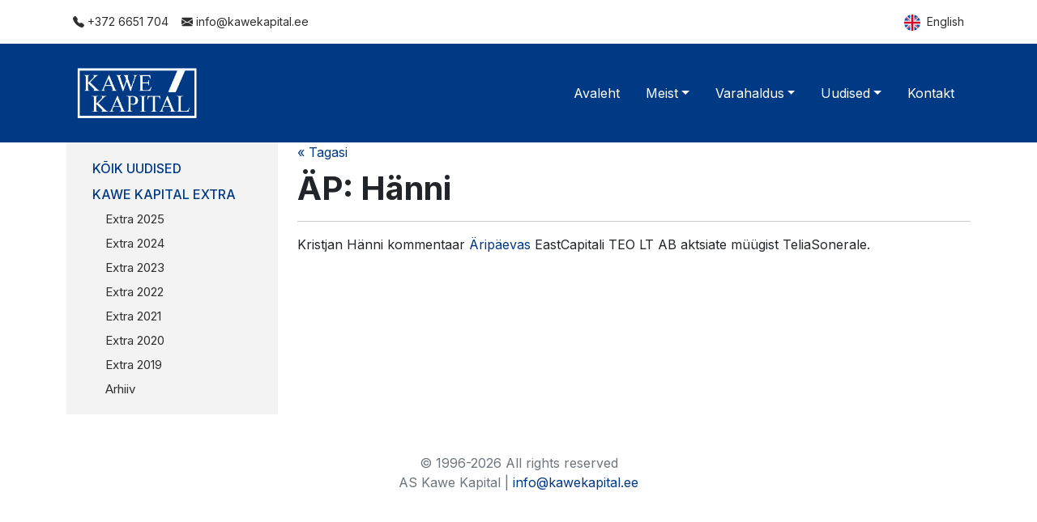

--- FILE ---
content_type: text/html; charset=UTF-8
request_url: https://kawekapital.ee/2012/05/08/ap-hanni-4/
body_size: 2994
content:
<!doctype html>
<html lang="en">

<head>
    <meta charset="utf-8">
    <meta name="viewport" content="width=device-width, initial-scale=1">
    <link rel="icon" type="image/x-icon" href="https://kawekapital.ee/wp-content/themes/kawekapital/assets/images/favicon.ico">

    <!-- Bootstrap CSS -->
    <link href="https://cdn.jsdelivr.net/npm/bootstrap@5.0.2/dist/css/bootstrap.min.css" rel="stylesheet" integrity="sha384-EVSTQN3/azprG1Anm3QDgpJLIm9Nao0Yz1ztcQTwFspd3yD65VohhpuuCOmLASjC" crossorigin="anonymous">

    <!-- Theme CSS -->
    <link href="https://kawekapital.ee/wp-content/themes/kawekapital/assets/css/style.css?v=1.0.6" rel="stylesheet">

    <!-- AOS -->
    <link href="https://unpkg.com/aos@2.3.1/dist/aos.css" rel="stylesheet">

    <title>Kawe Kapital</title>

    <meta name='robots' content='max-image-preview:large' />
<link rel="alternate" hreflang="et" href="https://kawekapital.ee/2012/05/08/ap-hanni-4/" />
<link rel="alternate" hreflang="x-default" href="https://kawekapital.ee/2012/05/08/ap-hanni-4/" />
<link rel="alternate" type="application/rss+xml" title="Kawe Kapital &raquo; ÄP: Hänni Kommentaaride RSS" href="https://kawekapital.ee/2012/05/08/ap-hanni-4/feed/" />
<link rel="alternate" title="oEmbed (JSON)" type="application/json+oembed" href="https://kawekapital.ee/wp-json/oembed/1.0/embed?url=https%3A%2F%2Fkawekapital.ee%2F2012%2F05%2F08%2Fap-hanni-4%2F" />
<link rel="alternate" title="oEmbed (XML)" type="text/xml+oembed" href="https://kawekapital.ee/wp-json/oembed/1.0/embed?url=https%3A%2F%2Fkawekapital.ee%2F2012%2F05%2F08%2Fap-hanni-4%2F&#038;format=xml" />
<style id='wp-img-auto-sizes-contain-inline-css' type='text/css'>
img:is([sizes=auto i],[sizes^="auto," i]){contain-intrinsic-size:3000px 1500px}
/*# sourceURL=wp-img-auto-sizes-contain-inline-css */
</style>
<style id='wp-emoji-styles-inline-css' type='text/css'>

	img.wp-smiley, img.emoji {
		display: inline !important;
		border: none !important;
		box-shadow: none !important;
		height: 1em !important;
		width: 1em !important;
		margin: 0 0.07em !important;
		vertical-align: -0.1em !important;
		background: none !important;
		padding: 0 !important;
	}
/*# sourceURL=wp-emoji-styles-inline-css */
</style>
<link rel='stylesheet' id='wp-block-library-css' href='https://kawekapital.ee/wp-includes/css/dist/block-library/style.min.css?ver=6.9' type='text/css' media='all' />

<style id='classic-theme-styles-inline-css' type='text/css'>
/*! This file is auto-generated */
.wp-block-button__link{color:#fff;background-color:#32373c;border-radius:9999px;box-shadow:none;text-decoration:none;padding:calc(.667em + 2px) calc(1.333em + 2px);font-size:1.125em}.wp-block-file__button{background:#32373c;color:#fff;text-decoration:none}
/*# sourceURL=/wp-includes/css/classic-themes.min.css */
</style>
<link rel='stylesheet' id='wpml-legacy-horizontal-list-0-css' href='//kawekapital.ee/wp-content/plugins/sitepress-multilingual-cms/templates/language-switchers/legacy-list-horizontal/style.min.css?ver=1' type='text/css' media='all' />
<style id='wpml-legacy-horizontal-list-0-inline-css' type='text/css'>
.wpml-ls-statics-footer a {color:#444444;background-color:#ffffff;}.wpml-ls-statics-footer a:hover,.wpml-ls-statics-footer a:focus {color:#000000;background-color:#eeeeee;}.wpml-ls-statics-footer .wpml-ls-current-language>a {color:#444444;background-color:#ffffff;}.wpml-ls-statics-footer .wpml-ls-current-language:hover>a, .wpml-ls-statics-footer .wpml-ls-current-language>a:focus {color:#000000;background-color:#eeeeee;}
/*# sourceURL=wpml-legacy-horizontal-list-0-inline-css */
</style>
<script type="text/javascript" src="https://kawekapital.ee/wp-includes/js/jquery/jquery.min.js?ver=3.7.1" id="jquery-core-js"></script>
<script type="text/javascript" src="https://kawekapital.ee/wp-includes/js/jquery/jquery-migrate.min.js?ver=3.4.1" id="jquery-migrate-js"></script>
<script type="text/javascript" id="wpml-cookie-js-extra">
/* <![CDATA[ */
var wpml_cookies = {"wp-wpml_current_language":{"value":"et","expires":1,"path":"/"}};
var wpml_cookies = {"wp-wpml_current_language":{"value":"et","expires":1,"path":"/"}};
//# sourceURL=wpml-cookie-js-extra
/* ]]> */
</script>
<script type="text/javascript" src="https://kawekapital.ee/wp-content/plugins/sitepress-multilingual-cms/res/js/cookies/language-cookie.js?ver=4.5.12" id="wpml-cookie-js"></script>
<link rel="https://api.w.org/" href="https://kawekapital.ee/wp-json/" /><link rel="alternate" title="JSON" type="application/json" href="https://kawekapital.ee/wp-json/wp/v2/posts/598" /><link rel="EditURI" type="application/rsd+xml" title="RSD" href="https://kawekapital.ee/xmlrpc.php?rsd" />
<meta name="generator" content="WordPress 6.9" />
<link rel="canonical" href="https://kawekapital.ee/2012/05/08/ap-hanni-4/" />
<link rel='shortlink' href='https://kawekapital.ee/?p=598' />
<meta name="generator" content="WPML ver:4.5.12 stt:1,15;" />
<link rel="icon" href="https://kawekapital.ee/wp-content/uploads/2022/04/cropped-kawe-1-2-32x32.png" sizes="32x32" />
<link rel="icon" href="https://kawekapital.ee/wp-content/uploads/2022/04/cropped-kawe-1-2-192x192.png" sizes="192x192" />
<link rel="apple-touch-icon" href="https://kawekapital.ee/wp-content/uploads/2022/04/cropped-kawe-1-2-180x180.png" />
<meta name="msapplication-TileImage" content="https://kawekapital.ee/wp-content/uploads/2022/04/cropped-kawe-1-2-270x270.png" />

    </head>

<body>

    <nav class="py-2 topbar">
        <div class="container d-flex flex-wrap">
            <ul class="nav me-auto">
                <li class="nav-item"><a href="phone:+372 6651 704" class="nav-link px-2 d-none d-md-block"><i class="bi bi-telephone-fill"></i> +372 6651 704</a></li>
                <li class="nav-item"><a href="mailto:info@kawekapital.ee" class="nav-link px-2"><i class="bi bi-envelope-fill"></i> info@kawekapital.ee</a></li>
            </ul>
            <ul class="nav">
                                    <li class="nav-item"><a href="https://kawekapital.ee/en/" class="nav-link px-2"><img class="me-1" src="https://kawekapital.ee/wp-content/themes/kawekapital/assets/images/en-flag.png" width="20px" /> English</a></li>
                            </ul>
        </div>
    </nav>

    <div class="header-bg">
        <div class="container">
            <header class="py-3">

                <nav class="navbar navbar-expand-lg navbar-light">
                    <div class="container-fluid">
                        <a href="https://kawekapital.ee" class="navbar-brand">
                            <img class="logo" src="https://kawekapital.ee/wp-content/uploads/2022/03/kawe_kapital_logo.png" />
                        </a>

                        <button class="navbar-toggler" type="button" data-bs-toggle="collapse" data-bs-target="#navbarSupportedContent" aria-controls="navbarSupportedContent" aria-expanded="false" aria-label="Toggle navigation">
                            <i class="bi bi-list"></i>
                        </button>
                        <div class="collapse navbar-collapse" id="navbarSupportedContent">
                            <ul class="navbar-nav ms-auto mb-2 mb-lg-0">
                                <li class="nav-item"><a class="nav-link " href="https://kawekapital.ee/">Avaleht</a></li><li class="nav-item dropdown"><a class="nav-link dropdown-toggle " role="button" data-bs-toggle="dropdown" aria-expanded="false" href="#">Meist</a><ul class="dropdown-menu"><li><a class="dropdown-item" href="https://kawekapital.ee/kawe-kapital-tana/">Kawe Kapital täna</a></li><li><a class="dropdown-item" href="https://kawekapital.ee/firma-ajalugu/">Firma ajalugu</a></li><li><a class="dropdown-item" href="https://kawekapital.ee/partnerid/">Partnerid</a></li><li><a class="dropdown-item" href="https://kawekapital.ee/tootajad/">Töötajad</a></li><li><a class="dropdown-item" href="https://kawekapital.ee/aruanded/">Aruanded</a></li></ul></li><li class="nav-item dropdown"><a class="nav-link dropdown-toggle " role="button" data-bs-toggle="dropdown" aria-expanded="false" href="#">Varahaldus</a><ul class="dropdown-menu"><li><a class="dropdown-item" href="https://kawekapital.ee/meie-lahenemine/">Meie lähenemine</a></li><li><a class="dropdown-item" href="https://kawekapital.ee/tooted/personaalne-varahaldus/">Tooted</a></li><li><a class="dropdown-item" href="https://kawekapital.ee/tootlused/">Tootlused</a></li><li><a class="dropdown-item" href="https://kawekapital.ee/teenustasud/">Teenustasud</a></li><li><a class="dropdown-item" href="https://kawekapital.ee/tingimused/">Tingimused</a></li><li><a class="dropdown-item" href="https://kawekapital.ee/tagasiside/">Tagasiside</a></li></ul></li><li class="nav-item dropdown"><a class="nav-link dropdown-toggle " role="button" data-bs-toggle="dropdown" aria-expanded="false" href="#">Uudised</a><ul class="dropdown-menu"><li><a class="dropdown-item" href="https://kawekapital.ee/uudised/">Kõik uudised</a></li><li><a class="dropdown-item" href="https://kawekapital.ee/kawe-kapital-extra/">Kawe Kapital Extra</a></li></ul></li><li class="nav-item"><a class="nav-link " href="https://kawekapital.ee/kontakt/">Kontakt</a></li>                            </ul>
                        </div>
                    </div>
                </nav>
            </header>
        </div>
    </div><section class="first-section blog">
    <div class="container">
        <div class="row">
            <div class="col-md-3">
    <ul class="sidebar nav flex-column">
        
        <li class="nav-item"><a class="nav-link " href="https://kawekapital.ee/uudised/">Kõik uudised</a></li><li class="nav-item"><a class="nav-link " href="https://kawekapital.ee/kawe-kapital-extra/">Kawe Kapital Extra</a></li><li class="nav-item sub-item"><a class="nav-link " href="https://kawekapital.ee/extra-2025/">Extra 2025</a></li><li class="nav-item sub-item"><a class="nav-link " href="https://kawekapital.ee/extra-2024/">Extra 2024</a></li><li class="nav-item sub-item"><a class="nav-link " href="https://kawekapital.ee/extra-2023/">Extra 2023</a></li><li class="nav-item sub-item"><a class="nav-link " href="https://kawekapital.ee/extra-2022/">Extra 2022</a></li><li class="nav-item sub-item"><a class="nav-link " href="https://kawekapital.ee/extra-2021/">Extra 2021</a></li><li class="nav-item sub-item"><a class="nav-link " href="https://kawekapital.ee/extra-2020/">Extra 2020</a></li><li class="nav-item sub-item"><a class="nav-link " href="https://kawekapital.ee/extra-2019/">Extra 2019</a></li><li class="nav-item sub-item"><a class="nav-link " href="https://kawekapital.ee/arhiiv-extra/">Arhiiv</a></li>

    </ul>
</div>
            <div class="col-md-9">

                <span class="back-button" onclick="history.back()">&laquo Tagasi</span>

                <h1 class="fw-bold mt-2">ÄP: Hänni</h1>
                <hr />

                
<p>Kristjan Hänni kommentaar <a rel="noreferrer noopener" href="http://ap3.ee/Default.aspx?PublicationId=b2979870-8dad-4636-8227-79c273f8dc1a" target="_blank">Äripäevas</a> EastCapitali TEO LT AB aktsiate müügist TeliaSonerale.       </p>
            </div>
        </div>
    </div>
</section>
<footer class="my-5 text-muted text-center text-small">
  <p class="mb-1">© 1996-2026 All rights reserved<br/>AS Kawe Kapital | <a href="mailto:info@kawekapital.ee">info@kawekapital.ee</a></p>
</footer>

<!-- Bootstrap JS -->
<script src="https://cdn.jsdelivr.net/npm/bootstrap@5.0.2/dist/js/bootstrap.bundle.min.js" integrity="sha384-MrcW6ZMFYlzcLA8Nl+NtUVF0sA7MsXsP1UyJoMp4YLEuNSfAP+JcXn/tWtIaxVXM" crossorigin="anonymous"></script>

<!-- AOS -->
<script src="https://unpkg.com/aos@2.3.1/dist/aos.js"></script>

<script>
  AOS.init({
    duration: 800
  });
</script>

</body>

</html>